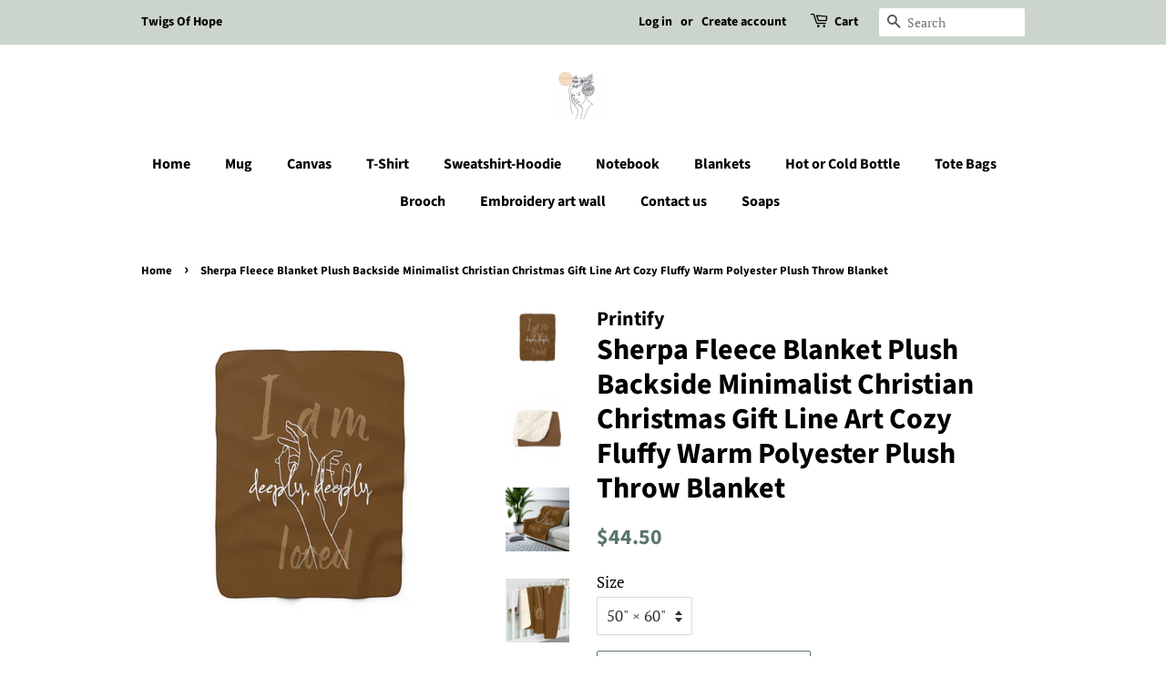

--- FILE ---
content_type: text/html; charset=utf-8
request_url: https://twigsofhope.com/products/sherpa-fleece-blanket-plush-backside-minimalist-christian-christmas-gift-line-art-cozy-fluffy-warm-polyester-plush-throw-blanket-2
body_size: 15331
content:
<!doctype html>
<html class="no-js" lang="en">
<head>

  <!-- Basic page needs ================================================== -->
  <meta charset="utf-8">
  <meta http-equiv="X-UA-Compatible" content="IE=edge,chrome=1">

  

  <!-- Title and description ================================================== -->
  <title>
  Sherpa Fleece Blanket Plush Backside Minimalist Christian Christmas Gi &ndash; twigsofhope.com
  </title>

  
  <meta name="description" content="Chosen and Cozy!! Unbelievably fluffy and warm - this high quality cozy fleece blanket is impossible to leave behind wherever one might go. The perfect size for snuggling on the couch, by the fireplace or at outdoor events. Size: 50&quot; × 60&quot; 100% Polyester One-sided print Plush backside A soft, plush material that makes ">
  

  <!-- Social meta ================================================== -->
  <!-- /snippets/social-meta-tags.liquid -->




<meta property="og:site_name" content="twigsofhope.com">
<meta property="og:url" content="https://twigsofhope.com/products/sherpa-fleece-blanket-plush-backside-minimalist-christian-christmas-gift-line-art-cozy-fluffy-warm-polyester-plush-throw-blanket-2">
<meta property="og:title" content="Sherpa Fleece Blanket Plush Backside Minimalist Christian Christmas Gi">
<meta property="og:type" content="product">
<meta property="og:description" content="Chosen and Cozy!! Unbelievably fluffy and warm - this high quality cozy fleece blanket is impossible to leave behind wherever one might go. The perfect size for snuggling on the couch, by the fireplace or at outdoor events. Size: 50&quot; × 60&quot; 100% Polyester One-sided print Plush backside A soft, plush material that makes ">

  <meta property="og:price:amount" content="44.50">
  <meta property="og:price:currency" content="USD">

<meta property="og:image" content="http://twigsofhope.com/cdn/shop/products/d92ae1403f9f452e1a890c5d33a7b2b5_1200x1200.jpg?v=1638341357"><meta property="og:image" content="http://twigsofhope.com/cdn/shop/products/f7068a39d0bb05a5d9f3f3a1430c0e77_1200x1200.jpg?v=1638341357"><meta property="og:image" content="http://twigsofhope.com/cdn/shop/products/b2ea887adc1363a6ed7f5159ecd1cbe9_1200x1200.jpg?v=1638341357">
<meta property="og:image:secure_url" content="https://twigsofhope.com/cdn/shop/products/d92ae1403f9f452e1a890c5d33a7b2b5_1200x1200.jpg?v=1638341357"><meta property="og:image:secure_url" content="https://twigsofhope.com/cdn/shop/products/f7068a39d0bb05a5d9f3f3a1430c0e77_1200x1200.jpg?v=1638341357"><meta property="og:image:secure_url" content="https://twigsofhope.com/cdn/shop/products/b2ea887adc1363a6ed7f5159ecd1cbe9_1200x1200.jpg?v=1638341357">


<meta name="twitter:card" content="summary_large_image">
<meta name="twitter:title" content="Sherpa Fleece Blanket Plush Backside Minimalist Christian Christmas Gi">
<meta name="twitter:description" content="Chosen and Cozy!! Unbelievably fluffy and warm - this high quality cozy fleece blanket is impossible to leave behind wherever one might go. The perfect size for snuggling on the couch, by the fireplace or at outdoor events. Size: 50&quot; × 60&quot; 100% Polyester One-sided print Plush backside A soft, plush material that makes ">


  <!-- Helpers ================================================== -->
  <link rel="canonical" href="https://twigsofhope.com/products/sherpa-fleece-blanket-plush-backside-minimalist-christian-christmas-gift-line-art-cozy-fluffy-warm-polyester-plush-throw-blanket-2">
  <meta name="viewport" content="width=device-width,initial-scale=1">
  <meta name="theme-color" content="#59756f">

  <!-- CSS ================================================== -->
  <link href="//twigsofhope.com/cdn/shop/t/2/assets/timber.scss.css?v=57508435100257524831759331842" rel="stylesheet" type="text/css" media="all" />
  <link href="//twigsofhope.com/cdn/shop/t/2/assets/theme.scss.css?v=179303260646938863151759331841" rel="stylesheet" type="text/css" media="all" />
  <style data-shopify>
  :root {
    --color-body-text: #000000;
    --color-body: #ffffff;
  }
</style>


  <script>
    window.theme = window.theme || {};

    var theme = {
      strings: {
        addToCart: "Add to Cart",
        soldOut: "Sold Out",
        unavailable: "Unavailable",
        zoomClose: "Close (Esc)",
        zoomPrev: "Previous (Left arrow key)",
        zoomNext: "Next (Right arrow key)",
        addressError: "Error looking up that address",
        addressNoResults: "No results for that address",
        addressQueryLimit: "You have exceeded the Google API usage limit. Consider upgrading to a \u003ca href=\"https:\/\/developers.google.com\/maps\/premium\/usage-limits\"\u003ePremium Plan\u003c\/a\u003e.",
        authError: "There was a problem authenticating your Google Maps API Key."
      },
      settings: {
        // Adding some settings to allow the editor to update correctly when they are changed
        enableWideLayout: false,
        typeAccentTransform: false,
        typeAccentSpacing: false,
        baseFontSize: '17px',
        headerBaseFontSize: '32px',
        accentFontSize: '16px'
      },
      variables: {
        mediaQueryMedium: 'screen and (max-width: 768px)',
        bpSmall: false
      },
      moneyFormat: "${{amount}}"
    };document.documentElement.className = document.documentElement.className.replace('no-js', 'supports-js');
  </script>

  <!-- Header hook for plugins ================================================== -->
  <script>window.performance && window.performance.mark && window.performance.mark('shopify.content_for_header.start');</script><meta id="shopify-digital-wallet" name="shopify-digital-wallet" content="/19389857/digital_wallets/dialog">
<meta name="shopify-checkout-api-token" content="dc1fd43f460d6d6dd4db78d97c430e28">
<meta id="in-context-paypal-metadata" data-shop-id="19389857" data-venmo-supported="false" data-environment="production" data-locale="en_US" data-paypal-v4="true" data-currency="USD">
<link rel="alternate" type="application/json+oembed" href="https://twigsofhope.com/products/sherpa-fleece-blanket-plush-backside-minimalist-christian-christmas-gift-line-art-cozy-fluffy-warm-polyester-plush-throw-blanket-2.oembed">
<script async="async" src="/checkouts/internal/preloads.js?locale=en-US"></script>
<script id="shopify-features" type="application/json">{"accessToken":"dc1fd43f460d6d6dd4db78d97c430e28","betas":["rich-media-storefront-analytics"],"domain":"twigsofhope.com","predictiveSearch":true,"shopId":19389857,"locale":"en"}</script>
<script>var Shopify = Shopify || {};
Shopify.shop = "twigsofhope-com.myshopify.com";
Shopify.locale = "en";
Shopify.currency = {"active":"USD","rate":"1.0"};
Shopify.country = "US";
Shopify.theme = {"name":"Minimal","id":121237995563,"schema_name":"Minimal","schema_version":"12.6.1","theme_store_id":380,"role":"main"};
Shopify.theme.handle = "null";
Shopify.theme.style = {"id":null,"handle":null};
Shopify.cdnHost = "twigsofhope.com/cdn";
Shopify.routes = Shopify.routes || {};
Shopify.routes.root = "/";</script>
<script type="module">!function(o){(o.Shopify=o.Shopify||{}).modules=!0}(window);</script>
<script>!function(o){function n(){var o=[];function n(){o.push(Array.prototype.slice.apply(arguments))}return n.q=o,n}var t=o.Shopify=o.Shopify||{};t.loadFeatures=n(),t.autoloadFeatures=n()}(window);</script>
<script id="shop-js-analytics" type="application/json">{"pageType":"product"}</script>
<script defer="defer" async type="module" src="//twigsofhope.com/cdn/shopifycloud/shop-js/modules/v2/client.init-shop-cart-sync_BApSsMSl.en.esm.js"></script>
<script defer="defer" async type="module" src="//twigsofhope.com/cdn/shopifycloud/shop-js/modules/v2/chunk.common_CBoos6YZ.esm.js"></script>
<script type="module">
  await import("//twigsofhope.com/cdn/shopifycloud/shop-js/modules/v2/client.init-shop-cart-sync_BApSsMSl.en.esm.js");
await import("//twigsofhope.com/cdn/shopifycloud/shop-js/modules/v2/chunk.common_CBoos6YZ.esm.js");

  window.Shopify.SignInWithShop?.initShopCartSync?.({"fedCMEnabled":true,"windoidEnabled":true});

</script>
<script id="__st">var __st={"a":19389857,"offset":-28800,"reqid":"89ea75e7-d182-4bfb-8c86-c2fdf7deb5e6-1768898550","pageurl":"twigsofhope.com\/products\/sherpa-fleece-blanket-plush-backside-minimalist-christian-christmas-gift-line-art-cozy-fluffy-warm-polyester-plush-throw-blanket-2","u":"8e19edbadbe1","p":"product","rtyp":"product","rid":6680748752939};</script>
<script>window.ShopifyPaypalV4VisibilityTracking = true;</script>
<script id="captcha-bootstrap">!function(){'use strict';const t='contact',e='account',n='new_comment',o=[[t,t],['blogs',n],['comments',n],[t,'customer']],c=[[e,'customer_login'],[e,'guest_login'],[e,'recover_customer_password'],[e,'create_customer']],r=t=>t.map((([t,e])=>`form[action*='/${t}']:not([data-nocaptcha='true']) input[name='form_type'][value='${e}']`)).join(','),a=t=>()=>t?[...document.querySelectorAll(t)].map((t=>t.form)):[];function s(){const t=[...o],e=r(t);return a(e)}const i='password',u='form_key',d=['recaptcha-v3-token','g-recaptcha-response','h-captcha-response',i],f=()=>{try{return window.sessionStorage}catch{return}},m='__shopify_v',_=t=>t.elements[u];function p(t,e,n=!1){try{const o=window.sessionStorage,c=JSON.parse(o.getItem(e)),{data:r}=function(t){const{data:e,action:n}=t;return t[m]||n?{data:e,action:n}:{data:t,action:n}}(c);for(const[e,n]of Object.entries(r))t.elements[e]&&(t.elements[e].value=n);n&&o.removeItem(e)}catch(o){console.error('form repopulation failed',{error:o})}}const l='form_type',E='cptcha';function T(t){t.dataset[E]=!0}const w=window,h=w.document,L='Shopify',v='ce_forms',y='captcha';let A=!1;((t,e)=>{const n=(g='f06e6c50-85a8-45c8-87d0-21a2b65856fe',I='https://cdn.shopify.com/shopifycloud/storefront-forms-hcaptcha/ce_storefront_forms_captcha_hcaptcha.v1.5.2.iife.js',D={infoText:'Protected by hCaptcha',privacyText:'Privacy',termsText:'Terms'},(t,e,n)=>{const o=w[L][v],c=o.bindForm;if(c)return c(t,g,e,D).then(n);var r;o.q.push([[t,g,e,D],n]),r=I,A||(h.body.append(Object.assign(h.createElement('script'),{id:'captcha-provider',async:!0,src:r})),A=!0)});var g,I,D;w[L]=w[L]||{},w[L][v]=w[L][v]||{},w[L][v].q=[],w[L][y]=w[L][y]||{},w[L][y].protect=function(t,e){n(t,void 0,e),T(t)},Object.freeze(w[L][y]),function(t,e,n,w,h,L){const[v,y,A,g]=function(t,e,n){const i=e?o:[],u=t?c:[],d=[...i,...u],f=r(d),m=r(i),_=r(d.filter((([t,e])=>n.includes(e))));return[a(f),a(m),a(_),s()]}(w,h,L),I=t=>{const e=t.target;return e instanceof HTMLFormElement?e:e&&e.form},D=t=>v().includes(t);t.addEventListener('submit',(t=>{const e=I(t);if(!e)return;const n=D(e)&&!e.dataset.hcaptchaBound&&!e.dataset.recaptchaBound,o=_(e),c=g().includes(e)&&(!o||!o.value);(n||c)&&t.preventDefault(),c&&!n&&(function(t){try{if(!f())return;!function(t){const e=f();if(!e)return;const n=_(t);if(!n)return;const o=n.value;o&&e.removeItem(o)}(t);const e=Array.from(Array(32),(()=>Math.random().toString(36)[2])).join('');!function(t,e){_(t)||t.append(Object.assign(document.createElement('input'),{type:'hidden',name:u})),t.elements[u].value=e}(t,e),function(t,e){const n=f();if(!n)return;const o=[...t.querySelectorAll(`input[type='${i}']`)].map((({name:t})=>t)),c=[...d,...o],r={};for(const[a,s]of new FormData(t).entries())c.includes(a)||(r[a]=s);n.setItem(e,JSON.stringify({[m]:1,action:t.action,data:r}))}(t,e)}catch(e){console.error('failed to persist form',e)}}(e),e.submit())}));const S=(t,e)=>{t&&!t.dataset[E]&&(n(t,e.some((e=>e===t))),T(t))};for(const o of['focusin','change'])t.addEventListener(o,(t=>{const e=I(t);D(e)&&S(e,y())}));const B=e.get('form_key'),M=e.get(l),P=B&&M;t.addEventListener('DOMContentLoaded',(()=>{const t=y();if(P)for(const e of t)e.elements[l].value===M&&p(e,B);[...new Set([...A(),...v().filter((t=>'true'===t.dataset.shopifyCaptcha))])].forEach((e=>S(e,t)))}))}(h,new URLSearchParams(w.location.search),n,t,e,['guest_login'])})(!0,!0)}();</script>
<script integrity="sha256-4kQ18oKyAcykRKYeNunJcIwy7WH5gtpwJnB7kiuLZ1E=" data-source-attribution="shopify.loadfeatures" defer="defer" src="//twigsofhope.com/cdn/shopifycloud/storefront/assets/storefront/load_feature-a0a9edcb.js" crossorigin="anonymous"></script>
<script data-source-attribution="shopify.dynamic_checkout.dynamic.init">var Shopify=Shopify||{};Shopify.PaymentButton=Shopify.PaymentButton||{isStorefrontPortableWallets:!0,init:function(){window.Shopify.PaymentButton.init=function(){};var t=document.createElement("script");t.src="https://twigsofhope.com/cdn/shopifycloud/portable-wallets/latest/portable-wallets.en.js",t.type="module",document.head.appendChild(t)}};
</script>
<script data-source-attribution="shopify.dynamic_checkout.buyer_consent">
  function portableWalletsHideBuyerConsent(e){var t=document.getElementById("shopify-buyer-consent"),n=document.getElementById("shopify-subscription-policy-button");t&&n&&(t.classList.add("hidden"),t.setAttribute("aria-hidden","true"),n.removeEventListener("click",e))}function portableWalletsShowBuyerConsent(e){var t=document.getElementById("shopify-buyer-consent"),n=document.getElementById("shopify-subscription-policy-button");t&&n&&(t.classList.remove("hidden"),t.removeAttribute("aria-hidden"),n.addEventListener("click",e))}window.Shopify?.PaymentButton&&(window.Shopify.PaymentButton.hideBuyerConsent=portableWalletsHideBuyerConsent,window.Shopify.PaymentButton.showBuyerConsent=portableWalletsShowBuyerConsent);
</script>
<script>
  function portableWalletsCleanup(e){e&&e.src&&console.error("Failed to load portable wallets script "+e.src);var t=document.querySelectorAll("shopify-accelerated-checkout .shopify-payment-button__skeleton, shopify-accelerated-checkout-cart .wallet-cart-button__skeleton"),e=document.getElementById("shopify-buyer-consent");for(let e=0;e<t.length;e++)t[e].remove();e&&e.remove()}function portableWalletsNotLoadedAsModule(e){e instanceof ErrorEvent&&"string"==typeof e.message&&e.message.includes("import.meta")&&"string"==typeof e.filename&&e.filename.includes("portable-wallets")&&(window.removeEventListener("error",portableWalletsNotLoadedAsModule),window.Shopify.PaymentButton.failedToLoad=e,"loading"===document.readyState?document.addEventListener("DOMContentLoaded",window.Shopify.PaymentButton.init):window.Shopify.PaymentButton.init())}window.addEventListener("error",portableWalletsNotLoadedAsModule);
</script>

<script type="module" src="https://twigsofhope.com/cdn/shopifycloud/portable-wallets/latest/portable-wallets.en.js" onError="portableWalletsCleanup(this)" crossorigin="anonymous"></script>
<script nomodule>
  document.addEventListener("DOMContentLoaded", portableWalletsCleanup);
</script>

<link id="shopify-accelerated-checkout-styles" rel="stylesheet" media="screen" href="https://twigsofhope.com/cdn/shopifycloud/portable-wallets/latest/accelerated-checkout-backwards-compat.css" crossorigin="anonymous">
<style id="shopify-accelerated-checkout-cart">
        #shopify-buyer-consent {
  margin-top: 1em;
  display: inline-block;
  width: 100%;
}

#shopify-buyer-consent.hidden {
  display: none;
}

#shopify-subscription-policy-button {
  background: none;
  border: none;
  padding: 0;
  text-decoration: underline;
  font-size: inherit;
  cursor: pointer;
}

#shopify-subscription-policy-button::before {
  box-shadow: none;
}

      </style>

<script>window.performance && window.performance.mark && window.performance.mark('shopify.content_for_header.end');</script>

  <script src="//twigsofhope.com/cdn/shop/t/2/assets/jquery-2.2.3.min.js?v=58211863146907186831638482387" type="text/javascript"></script>

  <script src="//twigsofhope.com/cdn/shop/t/2/assets/lazysizes.min.js?v=155223123402716617051638482387" async="async"></script>

  
  

<link href="https://monorail-edge.shopifysvc.com" rel="dns-prefetch">
<script>(function(){if ("sendBeacon" in navigator && "performance" in window) {try {var session_token_from_headers = performance.getEntriesByType('navigation')[0].serverTiming.find(x => x.name == '_s').description;} catch {var session_token_from_headers = undefined;}var session_cookie_matches = document.cookie.match(/_shopify_s=([^;]*)/);var session_token_from_cookie = session_cookie_matches && session_cookie_matches.length === 2 ? session_cookie_matches[1] : "";var session_token = session_token_from_headers || session_token_from_cookie || "";function handle_abandonment_event(e) {var entries = performance.getEntries().filter(function(entry) {return /monorail-edge.shopifysvc.com/.test(entry.name);});if (!window.abandonment_tracked && entries.length === 0) {window.abandonment_tracked = true;var currentMs = Date.now();var navigation_start = performance.timing.navigationStart;var payload = {shop_id: 19389857,url: window.location.href,navigation_start,duration: currentMs - navigation_start,session_token,page_type: "product"};window.navigator.sendBeacon("https://monorail-edge.shopifysvc.com/v1/produce", JSON.stringify({schema_id: "online_store_buyer_site_abandonment/1.1",payload: payload,metadata: {event_created_at_ms: currentMs,event_sent_at_ms: currentMs}}));}}window.addEventListener('pagehide', handle_abandonment_event);}}());</script>
<script id="web-pixels-manager-setup">(function e(e,d,r,n,o){if(void 0===o&&(o={}),!Boolean(null===(a=null===(i=window.Shopify)||void 0===i?void 0:i.analytics)||void 0===a?void 0:a.replayQueue)){var i,a;window.Shopify=window.Shopify||{};var t=window.Shopify;t.analytics=t.analytics||{};var s=t.analytics;s.replayQueue=[],s.publish=function(e,d,r){return s.replayQueue.push([e,d,r]),!0};try{self.performance.mark("wpm:start")}catch(e){}var l=function(){var e={modern:/Edge?\/(1{2}[4-9]|1[2-9]\d|[2-9]\d{2}|\d{4,})\.\d+(\.\d+|)|Firefox\/(1{2}[4-9]|1[2-9]\d|[2-9]\d{2}|\d{4,})\.\d+(\.\d+|)|Chrom(ium|e)\/(9{2}|\d{3,})\.\d+(\.\d+|)|(Maci|X1{2}).+ Version\/(15\.\d+|(1[6-9]|[2-9]\d|\d{3,})\.\d+)([,.]\d+|)( \(\w+\)|)( Mobile\/\w+|) Safari\/|Chrome.+OPR\/(9{2}|\d{3,})\.\d+\.\d+|(CPU[ +]OS|iPhone[ +]OS|CPU[ +]iPhone|CPU IPhone OS|CPU iPad OS)[ +]+(15[._]\d+|(1[6-9]|[2-9]\d|\d{3,})[._]\d+)([._]\d+|)|Android:?[ /-](13[3-9]|1[4-9]\d|[2-9]\d{2}|\d{4,})(\.\d+|)(\.\d+|)|Android.+Firefox\/(13[5-9]|1[4-9]\d|[2-9]\d{2}|\d{4,})\.\d+(\.\d+|)|Android.+Chrom(ium|e)\/(13[3-9]|1[4-9]\d|[2-9]\d{2}|\d{4,})\.\d+(\.\d+|)|SamsungBrowser\/([2-9]\d|\d{3,})\.\d+/,legacy:/Edge?\/(1[6-9]|[2-9]\d|\d{3,})\.\d+(\.\d+|)|Firefox\/(5[4-9]|[6-9]\d|\d{3,})\.\d+(\.\d+|)|Chrom(ium|e)\/(5[1-9]|[6-9]\d|\d{3,})\.\d+(\.\d+|)([\d.]+$|.*Safari\/(?![\d.]+ Edge\/[\d.]+$))|(Maci|X1{2}).+ Version\/(10\.\d+|(1[1-9]|[2-9]\d|\d{3,})\.\d+)([,.]\d+|)( \(\w+\)|)( Mobile\/\w+|) Safari\/|Chrome.+OPR\/(3[89]|[4-9]\d|\d{3,})\.\d+\.\d+|(CPU[ +]OS|iPhone[ +]OS|CPU[ +]iPhone|CPU IPhone OS|CPU iPad OS)[ +]+(10[._]\d+|(1[1-9]|[2-9]\d|\d{3,})[._]\d+)([._]\d+|)|Android:?[ /-](13[3-9]|1[4-9]\d|[2-9]\d{2}|\d{4,})(\.\d+|)(\.\d+|)|Mobile Safari.+OPR\/([89]\d|\d{3,})\.\d+\.\d+|Android.+Firefox\/(13[5-9]|1[4-9]\d|[2-9]\d{2}|\d{4,})\.\d+(\.\d+|)|Android.+Chrom(ium|e)\/(13[3-9]|1[4-9]\d|[2-9]\d{2}|\d{4,})\.\d+(\.\d+|)|Android.+(UC? ?Browser|UCWEB|U3)[ /]?(15\.([5-9]|\d{2,})|(1[6-9]|[2-9]\d|\d{3,})\.\d+)\.\d+|SamsungBrowser\/(5\.\d+|([6-9]|\d{2,})\.\d+)|Android.+MQ{2}Browser\/(14(\.(9|\d{2,})|)|(1[5-9]|[2-9]\d|\d{3,})(\.\d+|))(\.\d+|)|K[Aa][Ii]OS\/(3\.\d+|([4-9]|\d{2,})\.\d+)(\.\d+|)/},d=e.modern,r=e.legacy,n=navigator.userAgent;return n.match(d)?"modern":n.match(r)?"legacy":"unknown"}(),u="modern"===l?"modern":"legacy",c=(null!=n?n:{modern:"",legacy:""})[u],f=function(e){return[e.baseUrl,"/wpm","/b",e.hashVersion,"modern"===e.buildTarget?"m":"l",".js"].join("")}({baseUrl:d,hashVersion:r,buildTarget:u}),m=function(e){var d=e.version,r=e.bundleTarget,n=e.surface,o=e.pageUrl,i=e.monorailEndpoint;return{emit:function(e){var a=e.status,t=e.errorMsg,s=(new Date).getTime(),l=JSON.stringify({metadata:{event_sent_at_ms:s},events:[{schema_id:"web_pixels_manager_load/3.1",payload:{version:d,bundle_target:r,page_url:o,status:a,surface:n,error_msg:t},metadata:{event_created_at_ms:s}}]});if(!i)return console&&console.warn&&console.warn("[Web Pixels Manager] No Monorail endpoint provided, skipping logging."),!1;try{return self.navigator.sendBeacon.bind(self.navigator)(i,l)}catch(e){}var u=new XMLHttpRequest;try{return u.open("POST",i,!0),u.setRequestHeader("Content-Type","text/plain"),u.send(l),!0}catch(e){return console&&console.warn&&console.warn("[Web Pixels Manager] Got an unhandled error while logging to Monorail."),!1}}}}({version:r,bundleTarget:l,surface:e.surface,pageUrl:self.location.href,monorailEndpoint:e.monorailEndpoint});try{o.browserTarget=l,function(e){var d=e.src,r=e.async,n=void 0===r||r,o=e.onload,i=e.onerror,a=e.sri,t=e.scriptDataAttributes,s=void 0===t?{}:t,l=document.createElement("script"),u=document.querySelector("head"),c=document.querySelector("body");if(l.async=n,l.src=d,a&&(l.integrity=a,l.crossOrigin="anonymous"),s)for(var f in s)if(Object.prototype.hasOwnProperty.call(s,f))try{l.dataset[f]=s[f]}catch(e){}if(o&&l.addEventListener("load",o),i&&l.addEventListener("error",i),u)u.appendChild(l);else{if(!c)throw new Error("Did not find a head or body element to append the script");c.appendChild(l)}}({src:f,async:!0,onload:function(){if(!function(){var e,d;return Boolean(null===(d=null===(e=window.Shopify)||void 0===e?void 0:e.analytics)||void 0===d?void 0:d.initialized)}()){var d=window.webPixelsManager.init(e)||void 0;if(d){var r=window.Shopify.analytics;r.replayQueue.forEach((function(e){var r=e[0],n=e[1],o=e[2];d.publishCustomEvent(r,n,o)})),r.replayQueue=[],r.publish=d.publishCustomEvent,r.visitor=d.visitor,r.initialized=!0}}},onerror:function(){return m.emit({status:"failed",errorMsg:"".concat(f," has failed to load")})},sri:function(e){var d=/^sha384-[A-Za-z0-9+/=]+$/;return"string"==typeof e&&d.test(e)}(c)?c:"",scriptDataAttributes:o}),m.emit({status:"loading"})}catch(e){m.emit({status:"failed",errorMsg:(null==e?void 0:e.message)||"Unknown error"})}}})({shopId: 19389857,storefrontBaseUrl: "https://twigsofhope.com",extensionsBaseUrl: "https://extensions.shopifycdn.com/cdn/shopifycloud/web-pixels-manager",monorailEndpoint: "https://monorail-edge.shopifysvc.com/unstable/produce_batch",surface: "storefront-renderer",enabledBetaFlags: ["2dca8a86"],webPixelsConfigList: [{"id":"shopify-app-pixel","configuration":"{}","eventPayloadVersion":"v1","runtimeContext":"STRICT","scriptVersion":"0450","apiClientId":"shopify-pixel","type":"APP","privacyPurposes":["ANALYTICS","MARKETING"]},{"id":"shopify-custom-pixel","eventPayloadVersion":"v1","runtimeContext":"LAX","scriptVersion":"0450","apiClientId":"shopify-pixel","type":"CUSTOM","privacyPurposes":["ANALYTICS","MARKETING"]}],isMerchantRequest: false,initData: {"shop":{"name":"twigsofhope.com","paymentSettings":{"currencyCode":"USD"},"myshopifyDomain":"twigsofhope-com.myshopify.com","countryCode":"US","storefrontUrl":"https:\/\/twigsofhope.com"},"customer":null,"cart":null,"checkout":null,"productVariants":[{"price":{"amount":44.5,"currencyCode":"USD"},"product":{"title":"Sherpa Fleece Blanket Plush Backside Minimalist Christian Christmas Gift Line Art Cozy Fluffy Warm Polyester Plush Throw Blanket","vendor":"Printify","id":"6680748752939","untranslatedTitle":"Sherpa Fleece Blanket Plush Backside Minimalist Christian Christmas Gift Line Art Cozy Fluffy Warm Polyester Plush Throw Blanket","url":"\/products\/sherpa-fleece-blanket-plush-backside-minimalist-christian-christmas-gift-line-art-cozy-fluffy-warm-polyester-plush-throw-blanket-2","type":"Home Decor"},"id":"39646538891307","image":{"src":"\/\/twigsofhope.com\/cdn\/shop\/products\/d92ae1403f9f452e1a890c5d33a7b2b5.jpg?v=1638341357"},"sku":"3670500250","title":"50\" × 60\"","untranslatedTitle":"50\" × 60\""}],"purchasingCompany":null},},"https://twigsofhope.com/cdn","fcfee988w5aeb613cpc8e4bc33m6693e112",{"modern":"","legacy":""},{"shopId":"19389857","storefrontBaseUrl":"https:\/\/twigsofhope.com","extensionBaseUrl":"https:\/\/extensions.shopifycdn.com\/cdn\/shopifycloud\/web-pixels-manager","surface":"storefront-renderer","enabledBetaFlags":"[\"2dca8a86\"]","isMerchantRequest":"false","hashVersion":"fcfee988w5aeb613cpc8e4bc33m6693e112","publish":"custom","events":"[[\"page_viewed\",{}],[\"product_viewed\",{\"productVariant\":{\"price\":{\"amount\":44.5,\"currencyCode\":\"USD\"},\"product\":{\"title\":\"Sherpa Fleece Blanket Plush Backside Minimalist Christian Christmas Gift Line Art Cozy Fluffy Warm Polyester Plush Throw Blanket\",\"vendor\":\"Printify\",\"id\":\"6680748752939\",\"untranslatedTitle\":\"Sherpa Fleece Blanket Plush Backside Minimalist Christian Christmas Gift Line Art Cozy Fluffy Warm Polyester Plush Throw Blanket\",\"url\":\"\/products\/sherpa-fleece-blanket-plush-backside-minimalist-christian-christmas-gift-line-art-cozy-fluffy-warm-polyester-plush-throw-blanket-2\",\"type\":\"Home Decor\"},\"id\":\"39646538891307\",\"image\":{\"src\":\"\/\/twigsofhope.com\/cdn\/shop\/products\/d92ae1403f9f452e1a890c5d33a7b2b5.jpg?v=1638341357\"},\"sku\":\"3670500250\",\"title\":\"50\\\" × 60\\\"\",\"untranslatedTitle\":\"50\\\" × 60\\\"\"}}]]"});</script><script>
  window.ShopifyAnalytics = window.ShopifyAnalytics || {};
  window.ShopifyAnalytics.meta = window.ShopifyAnalytics.meta || {};
  window.ShopifyAnalytics.meta.currency = 'USD';
  var meta = {"product":{"id":6680748752939,"gid":"gid:\/\/shopify\/Product\/6680748752939","vendor":"Printify","type":"Home Decor","handle":"sherpa-fleece-blanket-plush-backside-minimalist-christian-christmas-gift-line-art-cozy-fluffy-warm-polyester-plush-throw-blanket-2","variants":[{"id":39646538891307,"price":4450,"name":"Sherpa Fleece Blanket Plush Backside Minimalist Christian Christmas Gift Line Art Cozy Fluffy Warm Polyester Plush Throw Blanket - 50\" × 60\"","public_title":"50\" × 60\"","sku":"3670500250"}],"remote":false},"page":{"pageType":"product","resourceType":"product","resourceId":6680748752939,"requestId":"89ea75e7-d182-4bfb-8c86-c2fdf7deb5e6-1768898550"}};
  for (var attr in meta) {
    window.ShopifyAnalytics.meta[attr] = meta[attr];
  }
</script>
<script class="analytics">
  (function () {
    var customDocumentWrite = function(content) {
      var jquery = null;

      if (window.jQuery) {
        jquery = window.jQuery;
      } else if (window.Checkout && window.Checkout.$) {
        jquery = window.Checkout.$;
      }

      if (jquery) {
        jquery('body').append(content);
      }
    };

    var hasLoggedConversion = function(token) {
      if (token) {
        return document.cookie.indexOf('loggedConversion=' + token) !== -1;
      }
      return false;
    }

    var setCookieIfConversion = function(token) {
      if (token) {
        var twoMonthsFromNow = new Date(Date.now());
        twoMonthsFromNow.setMonth(twoMonthsFromNow.getMonth() + 2);

        document.cookie = 'loggedConversion=' + token + '; expires=' + twoMonthsFromNow;
      }
    }

    var trekkie = window.ShopifyAnalytics.lib = window.trekkie = window.trekkie || [];
    if (trekkie.integrations) {
      return;
    }
    trekkie.methods = [
      'identify',
      'page',
      'ready',
      'track',
      'trackForm',
      'trackLink'
    ];
    trekkie.factory = function(method) {
      return function() {
        var args = Array.prototype.slice.call(arguments);
        args.unshift(method);
        trekkie.push(args);
        return trekkie;
      };
    };
    for (var i = 0; i < trekkie.methods.length; i++) {
      var key = trekkie.methods[i];
      trekkie[key] = trekkie.factory(key);
    }
    trekkie.load = function(config) {
      trekkie.config = config || {};
      trekkie.config.initialDocumentCookie = document.cookie;
      var first = document.getElementsByTagName('script')[0];
      var script = document.createElement('script');
      script.type = 'text/javascript';
      script.onerror = function(e) {
        var scriptFallback = document.createElement('script');
        scriptFallback.type = 'text/javascript';
        scriptFallback.onerror = function(error) {
                var Monorail = {
      produce: function produce(monorailDomain, schemaId, payload) {
        var currentMs = new Date().getTime();
        var event = {
          schema_id: schemaId,
          payload: payload,
          metadata: {
            event_created_at_ms: currentMs,
            event_sent_at_ms: currentMs
          }
        };
        return Monorail.sendRequest("https://" + monorailDomain + "/v1/produce", JSON.stringify(event));
      },
      sendRequest: function sendRequest(endpointUrl, payload) {
        // Try the sendBeacon API
        if (window && window.navigator && typeof window.navigator.sendBeacon === 'function' && typeof window.Blob === 'function' && !Monorail.isIos12()) {
          var blobData = new window.Blob([payload], {
            type: 'text/plain'
          });

          if (window.navigator.sendBeacon(endpointUrl, blobData)) {
            return true;
          } // sendBeacon was not successful

        } // XHR beacon

        var xhr = new XMLHttpRequest();

        try {
          xhr.open('POST', endpointUrl);
          xhr.setRequestHeader('Content-Type', 'text/plain');
          xhr.send(payload);
        } catch (e) {
          console.log(e);
        }

        return false;
      },
      isIos12: function isIos12() {
        return window.navigator.userAgent.lastIndexOf('iPhone; CPU iPhone OS 12_') !== -1 || window.navigator.userAgent.lastIndexOf('iPad; CPU OS 12_') !== -1;
      }
    };
    Monorail.produce('monorail-edge.shopifysvc.com',
      'trekkie_storefront_load_errors/1.1',
      {shop_id: 19389857,
      theme_id: 121237995563,
      app_name: "storefront",
      context_url: window.location.href,
      source_url: "//twigsofhope.com/cdn/s/trekkie.storefront.cd680fe47e6c39ca5d5df5f0a32d569bc48c0f27.min.js"});

        };
        scriptFallback.async = true;
        scriptFallback.src = '//twigsofhope.com/cdn/s/trekkie.storefront.cd680fe47e6c39ca5d5df5f0a32d569bc48c0f27.min.js';
        first.parentNode.insertBefore(scriptFallback, first);
      };
      script.async = true;
      script.src = '//twigsofhope.com/cdn/s/trekkie.storefront.cd680fe47e6c39ca5d5df5f0a32d569bc48c0f27.min.js';
      first.parentNode.insertBefore(script, first);
    };
    trekkie.load(
      {"Trekkie":{"appName":"storefront","development":false,"defaultAttributes":{"shopId":19389857,"isMerchantRequest":null,"themeId":121237995563,"themeCityHash":"13027032714766127924","contentLanguage":"en","currency":"USD","eventMetadataId":"8998f2c5-c9d3-46c4-9eb7-e7527813955f"},"isServerSideCookieWritingEnabled":true,"monorailRegion":"shop_domain","enabledBetaFlags":["65f19447"]},"Session Attribution":{},"S2S":{"facebookCapiEnabled":false,"source":"trekkie-storefront-renderer","apiClientId":580111}}
    );

    var loaded = false;
    trekkie.ready(function() {
      if (loaded) return;
      loaded = true;

      window.ShopifyAnalytics.lib = window.trekkie;

      var originalDocumentWrite = document.write;
      document.write = customDocumentWrite;
      try { window.ShopifyAnalytics.merchantGoogleAnalytics.call(this); } catch(error) {};
      document.write = originalDocumentWrite;

      window.ShopifyAnalytics.lib.page(null,{"pageType":"product","resourceType":"product","resourceId":6680748752939,"requestId":"89ea75e7-d182-4bfb-8c86-c2fdf7deb5e6-1768898550","shopifyEmitted":true});

      var match = window.location.pathname.match(/checkouts\/(.+)\/(thank_you|post_purchase)/)
      var token = match? match[1]: undefined;
      if (!hasLoggedConversion(token)) {
        setCookieIfConversion(token);
        window.ShopifyAnalytics.lib.track("Viewed Product",{"currency":"USD","variantId":39646538891307,"productId":6680748752939,"productGid":"gid:\/\/shopify\/Product\/6680748752939","name":"Sherpa Fleece Blanket Plush Backside Minimalist Christian Christmas Gift Line Art Cozy Fluffy Warm Polyester Plush Throw Blanket - 50\" × 60\"","price":"44.50","sku":"3670500250","brand":"Printify","variant":"50\" × 60\"","category":"Home Decor","nonInteraction":true,"remote":false},undefined,undefined,{"shopifyEmitted":true});
      window.ShopifyAnalytics.lib.track("monorail:\/\/trekkie_storefront_viewed_product\/1.1",{"currency":"USD","variantId":39646538891307,"productId":6680748752939,"productGid":"gid:\/\/shopify\/Product\/6680748752939","name":"Sherpa Fleece Blanket Plush Backside Minimalist Christian Christmas Gift Line Art Cozy Fluffy Warm Polyester Plush Throw Blanket - 50\" × 60\"","price":"44.50","sku":"3670500250","brand":"Printify","variant":"50\" × 60\"","category":"Home Decor","nonInteraction":true,"remote":false,"referer":"https:\/\/twigsofhope.com\/products\/sherpa-fleece-blanket-plush-backside-minimalist-christian-christmas-gift-line-art-cozy-fluffy-warm-polyester-plush-throw-blanket-2"});
      }
    });


        var eventsListenerScript = document.createElement('script');
        eventsListenerScript.async = true;
        eventsListenerScript.src = "//twigsofhope.com/cdn/shopifycloud/storefront/assets/shop_events_listener-3da45d37.js";
        document.getElementsByTagName('head')[0].appendChild(eventsListenerScript);

})();</script>
<script
  defer
  src="https://twigsofhope.com/cdn/shopifycloud/perf-kit/shopify-perf-kit-3.0.4.min.js"
  data-application="storefront-renderer"
  data-shop-id="19389857"
  data-render-region="gcp-us-central1"
  data-page-type="product"
  data-theme-instance-id="121237995563"
  data-theme-name="Minimal"
  data-theme-version="12.6.1"
  data-monorail-region="shop_domain"
  data-resource-timing-sampling-rate="10"
  data-shs="true"
  data-shs-beacon="true"
  data-shs-export-with-fetch="true"
  data-shs-logs-sample-rate="1"
  data-shs-beacon-endpoint="https://twigsofhope.com/api/collect"
></script>
</head>

<body id="sherpa-fleece-blanket-plush-backside-minimalist-christian-christmas-gi" class="template-product">

  <div id="shopify-section-header" class="shopify-section"><style>
  .logo__image-wrapper {
    max-width: 60px;
  }
  /*================= If logo is above navigation ================== */
  
    .site-nav {
      
      margin-top: 30px;
    }

    
      .logo__image-wrapper {
        margin: 0 auto;
      }
    
  

  /*============ If logo is on the same line as navigation ============ */
  


  
</style>

<div data-section-id="header" data-section-type="header-section">
  <div class="header-bar">
    <div class="wrapper medium-down--hide">
      <div class="post-large--display-table">

        
          <div class="header-bar__left post-large--display-table-cell">

            

            

            
              <div class="header-bar__module header-bar__message">
                
                  Twigs Of Hope
                
              </div>
            

          </div>
        

        <div class="header-bar__right post-large--display-table-cell">

          
            <ul class="header-bar__module header-bar__module--list">
              
                <li>
                  <a href="https://shopify.com/19389857/account?locale=en&amp;region_country=US" id="customer_login_link">Log in</a>
                </li>
                <li>or</li>
                <li>
                  <a href="https://shopify.com/19389857/account?locale=en" id="customer_register_link">Create account</a>
                </li>
              
            </ul>
          

          <div class="header-bar__module">
            <span class="header-bar__sep" aria-hidden="true"></span>
            <a href="/cart" class="cart-page-link">
              <span class="icon icon-cart header-bar__cart-icon" aria-hidden="true"></span>
            </a>
          </div>

          <div class="header-bar__module">
            <a href="/cart" class="cart-page-link">
              Cart
              <span class="cart-count header-bar__cart-count hidden-count">0</span>
            </a>
          </div>

          
            
              <div class="header-bar__module header-bar__search">
                


  <form action="/search" method="get" class="header-bar__search-form clearfix" role="search">
    
    <button type="submit" class="btn btn--search icon-fallback-text header-bar__search-submit">
      <span class="icon icon-search" aria-hidden="true"></span>
      <span class="fallback-text">Search</span>
    </button>
    <input type="search" name="q" value="" aria-label="Search" class="header-bar__search-input" placeholder="Search">
  </form>


              </div>
            
          

        </div>
      </div>
    </div>

    <div class="wrapper post-large--hide announcement-bar--mobile">
      
        
          <span>Twigs Of Hope</span>
        
      
    </div>

    <div class="wrapper post-large--hide">
      
        <button type="button" class="mobile-nav-trigger" id="MobileNavTrigger" aria-controls="MobileNav" aria-expanded="false">
          <span class="icon icon-hamburger" aria-hidden="true"></span>
          Menu
        </button>
      
      <a href="/cart" class="cart-page-link mobile-cart-page-link">
        <span class="icon icon-cart header-bar__cart-icon" aria-hidden="true"></span>
        Cart <span class="cart-count hidden-count">0</span>
      </a>
    </div>
    <nav role="navigation">
  <ul id="MobileNav" class="mobile-nav post-large--hide">
    
      
        <li class="mobile-nav__link">
          <a
            href="/"
            class="mobile-nav"
            >
            Home
          </a>
        </li>
      
    
      
        <li class="mobile-nav__link">
          <a
            href="/collections/mug"
            class="mobile-nav"
            >
            Mug
          </a>
        </li>
      
    
      
        <li class="mobile-nav__link">
          <a
            href="/collections/canvas"
            class="mobile-nav"
            >
            Canvas
          </a>
        </li>
      
    
      
        <li class="mobile-nav__link">
          <a
            href="/collections/t-shirt"
            class="mobile-nav"
            >
            T-Shirt
          </a>
        </li>
      
    
      
        <li class="mobile-nav__link">
          <a
            href="/collections/sweatshirt-hoodie"
            class="mobile-nav"
            >
            Sweatshirt-Hoodie
          </a>
        </li>
      
    
      
        <li class="mobile-nav__link">
          <a
            href="/collections/notebook"
            class="mobile-nav"
            >
            Notebook
          </a>
        </li>
      
    
      
        <li class="mobile-nav__link">
          <a
            href="/collections/blankets"
            class="mobile-nav"
            >
            Blankets
          </a>
        </li>
      
    
      
        <li class="mobile-nav__link">
          <a
            href="/collections/hot-or-cold-bottle"
            class="mobile-nav"
            >
            Hot or Cold Bottle
          </a>
        </li>
      
    
      
        <li class="mobile-nav__link">
          <a
            href="/collections/tote-bags"
            class="mobile-nav"
            >
            Tote Bags
          </a>
        </li>
      
    
      
        <li class="mobile-nav__link">
          <a
            href="/collections/jewelry"
            class="mobile-nav"
            >
            Brooch
          </a>
        </li>
      
    
      
        <li class="mobile-nav__link">
          <a
            href="/collections/embroidery-art-wall"
            class="mobile-nav"
            >
            Embroidery art wall
          </a>
        </li>
      
    
      
        <li class="mobile-nav__link">
          <a
            href="/pages/contact-us"
            class="mobile-nav"
            >
            Contact us 
          </a>
        </li>
      
    
      
        <li class="mobile-nav__link">
          <a
            href="/collections/soaps"
            class="mobile-nav"
            >
            Soaps
          </a>
        </li>
      
    

    
      
        <li class="mobile-nav__link">
          <a href="https://shopify.com/19389857/account?locale=en&amp;region_country=US" id="customer_login_link">Log in</a>
        </li>
        <li class="mobile-nav__link">
          <a href="https://shopify.com/19389857/account?locale=en" id="customer_register_link">Create account</a>
        </li>
      
    

    <li class="mobile-nav__link">
      
        <div class="header-bar__module header-bar__search">
          


  <form action="/search" method="get" class="header-bar__search-form clearfix" role="search">
    
    <button type="submit" class="btn btn--search icon-fallback-text header-bar__search-submit">
      <span class="icon icon-search" aria-hidden="true"></span>
      <span class="fallback-text">Search</span>
    </button>
    <input type="search" name="q" value="" aria-label="Search" class="header-bar__search-input" placeholder="Search">
  </form>


        </div>
      
    </li>
  </ul>
</nav>

  </div>

  <header class="site-header" role="banner">
    <div class="wrapper">

      
        <div class="grid--full">
          <div class="grid__item">
            
              <div class="h1 site-header__logo" itemscope itemtype="http://schema.org/Organization">
            
              
                <noscript>
                  
                  <div class="logo__image-wrapper">
                    <img src="//twigsofhope.com/cdn/shop/files/hoodie_size_60x.png?v=1638409460" alt="twigsofhope.com" />
                  </div>
                </noscript>
                <div class="logo__image-wrapper supports-js">
                  <a href="/" itemprop="url" style="padding-top:85.69444444444446%;">
                    
                    <img class="logo__image lazyload"
                         src="//twigsofhope.com/cdn/shop/files/hoodie_size_300x300.png?v=1638409460"
                         data-src="//twigsofhope.com/cdn/shop/files/hoodie_size_{width}x.png?v=1638409460"
                         data-widths="[120, 180, 360, 540, 720, 900, 1080, 1296, 1512, 1728, 1944, 2048]"
                         data-aspectratio="1.1669367909238249"
                         data-sizes="auto"
                         alt="twigsofhope.com"
                         itemprop="logo">
                  </a>
                </div>
              
            
              </div>
            
          </div>
        </div>
        <div class="grid--full medium-down--hide">
          <div class="grid__item">
            
<nav>
  <ul class="site-nav" id="AccessibleNav">
    
      
        <li>
          <a
            href="/"
            class="site-nav__link"
            data-meganav-type="child"
            >
              Home
          </a>
        </li>
      
    
      
        <li>
          <a
            href="/collections/mug"
            class="site-nav__link"
            data-meganav-type="child"
            >
              Mug
          </a>
        </li>
      
    
      
        <li>
          <a
            href="/collections/canvas"
            class="site-nav__link"
            data-meganav-type="child"
            >
              Canvas
          </a>
        </li>
      
    
      
        <li>
          <a
            href="/collections/t-shirt"
            class="site-nav__link"
            data-meganav-type="child"
            >
              T-Shirt
          </a>
        </li>
      
    
      
        <li>
          <a
            href="/collections/sweatshirt-hoodie"
            class="site-nav__link"
            data-meganav-type="child"
            >
              Sweatshirt-Hoodie
          </a>
        </li>
      
    
      
        <li>
          <a
            href="/collections/notebook"
            class="site-nav__link"
            data-meganav-type="child"
            >
              Notebook
          </a>
        </li>
      
    
      
        <li>
          <a
            href="/collections/blankets"
            class="site-nav__link"
            data-meganav-type="child"
            >
              Blankets
          </a>
        </li>
      
    
      
        <li>
          <a
            href="/collections/hot-or-cold-bottle"
            class="site-nav__link"
            data-meganav-type="child"
            >
              Hot or Cold Bottle
          </a>
        </li>
      
    
      
        <li>
          <a
            href="/collections/tote-bags"
            class="site-nav__link"
            data-meganav-type="child"
            >
              Tote Bags
          </a>
        </li>
      
    
      
        <li>
          <a
            href="/collections/jewelry"
            class="site-nav__link"
            data-meganav-type="child"
            >
              Brooch
          </a>
        </li>
      
    
      
        <li>
          <a
            href="/collections/embroidery-art-wall"
            class="site-nav__link"
            data-meganav-type="child"
            >
              Embroidery art wall
          </a>
        </li>
      
    
      
        <li>
          <a
            href="/pages/contact-us"
            class="site-nav__link"
            data-meganav-type="child"
            >
              Contact us 
          </a>
        </li>
      
    
      
        <li>
          <a
            href="/collections/soaps"
            class="site-nav__link"
            data-meganav-type="child"
            >
              Soaps
          </a>
        </li>
      
    
  </ul>
</nav>

          </div>
        </div>
      

    </div>
  </header>
</div>



</div>

  <main class="wrapper main-content" role="main">
    <div class="grid">
        <div class="grid__item">
          

<div id="shopify-section-product-template" class="shopify-section"><div itemscope itemtype="http://schema.org/Product" id="ProductSection" data-section-id="product-template" data-section-type="product-template" data-image-zoom-type="lightbox" data-show-extra-tab="false" data-extra-tab-content="" data-enable-history-state="true">

  

  

  <meta itemprop="url" content="https://twigsofhope.com/products/sherpa-fleece-blanket-plush-backside-minimalist-christian-christmas-gift-line-art-cozy-fluffy-warm-polyester-plush-throw-blanket-2">
  <meta itemprop="image" content="//twigsofhope.com/cdn/shop/products/d92ae1403f9f452e1a890c5d33a7b2b5_grande.jpg?v=1638341357">

  <div class="section-header section-header--breadcrumb">
    

<nav class="breadcrumb" role="navigation" aria-label="breadcrumbs">
  <a href="/" title="Back to the frontpage" id="breadcrumb-home">Home</a>

  
    <span aria-hidden="true" class="breadcrumb__sep">&rsaquo;</span>
    <span>Sherpa Fleece Blanket Plush Backside Minimalist Christian Christmas Gift Line Art Cozy Fluffy Warm Polyester Plush Throw Blanket</span>

  
</nav>

<script>
  if(sessionStorage.breadcrumb) {
    theme.breadcrumbs = {};
    theme.breadcrumbs.collection = JSON.parse(sessionStorage.breadcrumb);
    var showCollection = false;var breadcrumbHTML = '<span aria-hidden="true">&nbsp;&rsaquo;&nbsp;</span><a href="' + theme.breadcrumbs.collection.link + '" title="' + theme.breadcrumbs.collection.title + '">'+ theme.breadcrumbs.collection.title +'</a>';
      var homeBreadcrumb = document.getElementById('breadcrumb-home');
      var productCollections = [{"id":263355858987,"handle":"blankets","updated_at":"2023-03-21T13:00:18-07:00","published_at":"2021-11-30T22:53:19-08:00","sort_order":"best-selling","template_suffix":"","published_scope":"web","title":"Blankets","body_html":""}];

      if (productCollections) {
        productCollections.forEach(function(collection) {
          if (collection.title === theme.breadcrumbs.collection.title) {
            showCollection = true;
          }
        });
      }

      if(homeBreadcrumb && showCollection) {
        homeBreadcrumb.insertAdjacentHTML('afterend', breadcrumbHTML);
      }}
</script>


  </div>

  <div class="product-single">
    <div class="grid product-single__hero">
      <div class="grid__item post-large--one-half">

        

          <div class="grid">

            <div class="grid__item four-fifths product-single__photos" id="ProductPhoto">
              

              
                
                
<style>
  

  #ProductImage-28673085898795 {
    max-width: 700px;
    max-height: 700.0px;
  }
  #ProductImageWrapper-28673085898795 {
    max-width: 700px;
  }
</style>


                <div id="ProductImageWrapper-28673085898795" class="product-single__image-wrapper supports-js zoom-lightbox" data-image-id="28673085898795">
                  <div style="padding-top:100.0%;">
                    <img id="ProductImage-28673085898795"
                         class="product-single__image lazyload"
                         src="//twigsofhope.com/cdn/shop/products/d92ae1403f9f452e1a890c5d33a7b2b5_300x300.jpg?v=1638341357"
                         data-src="//twigsofhope.com/cdn/shop/products/d92ae1403f9f452e1a890c5d33a7b2b5_{width}x.jpg?v=1638341357"
                         data-widths="[180, 370, 540, 740, 900, 1080, 1296, 1512, 1728, 2048]"
                         data-aspectratio="1.0"
                         data-sizes="auto"
                         
                         alt="Sherpa Fleece Blanket Plush Backside Minimalist Christian Christmas Gift Line Art Cozy Fluffy Warm Polyester Plush Throw Blanket">
                  </div>
                </div>
              
                
                
<style>
  

  #ProductImage-28673085931563 {
    max-width: 700px;
    max-height: 700.0px;
  }
  #ProductImageWrapper-28673085931563 {
    max-width: 700px;
  }
</style>


                <div id="ProductImageWrapper-28673085931563" class="product-single__image-wrapper supports-js hide zoom-lightbox" data-image-id="28673085931563">
                  <div style="padding-top:100.0%;">
                    <img id="ProductImage-28673085931563"
                         class="product-single__image lazyload lazypreload"
                         
                         data-src="//twigsofhope.com/cdn/shop/products/f7068a39d0bb05a5d9f3f3a1430c0e77_{width}x.jpg?v=1638341357"
                         data-widths="[180, 370, 540, 740, 900, 1080, 1296, 1512, 1728, 2048]"
                         data-aspectratio="1.0"
                         data-sizes="auto"
                         
                         alt="Sherpa Fleece Blanket Plush Backside Minimalist Christian Christmas Gift Line Art Cozy Fluffy Warm Polyester Plush Throw Blanket">
                  </div>
                </div>
              
                
                
<style>
  

  #ProductImage-28673085964331 {
    max-width: 700px;
    max-height: 700.0px;
  }
  #ProductImageWrapper-28673085964331 {
    max-width: 700px;
  }
</style>


                <div id="ProductImageWrapper-28673085964331" class="product-single__image-wrapper supports-js hide zoom-lightbox" data-image-id="28673085964331">
                  <div style="padding-top:100.0%;">
                    <img id="ProductImage-28673085964331"
                         class="product-single__image lazyload lazypreload"
                         
                         data-src="//twigsofhope.com/cdn/shop/products/b2ea887adc1363a6ed7f5159ecd1cbe9_{width}x.jpg?v=1638341357"
                         data-widths="[180, 370, 540, 740, 900, 1080, 1296, 1512, 1728, 2048]"
                         data-aspectratio="1.0"
                         data-sizes="auto"
                         
                         alt="Sherpa Fleece Blanket Plush Backside Minimalist Christian Christmas Gift Line Art Cozy Fluffy Warm Polyester Plush Throw Blanket">
                  </div>
                </div>
              
                
                
<style>
  

  #ProductImage-28673085997099 {
    max-width: 700px;
    max-height: 700.0px;
  }
  #ProductImageWrapper-28673085997099 {
    max-width: 700px;
  }
</style>


                <div id="ProductImageWrapper-28673085997099" class="product-single__image-wrapper supports-js hide zoom-lightbox" data-image-id="28673085997099">
                  <div style="padding-top:100.0%;">
                    <img id="ProductImage-28673085997099"
                         class="product-single__image lazyload lazypreload"
                         
                         data-src="//twigsofhope.com/cdn/shop/products/dcace64fe70432ea934048e0b7561d5c_{width}x.jpg?v=1638341357"
                         data-widths="[180, 370, 540, 740, 900, 1080, 1296, 1512, 1728, 2048]"
                         data-aspectratio="1.0"
                         data-sizes="auto"
                         
                         alt="Sherpa Fleece Blanket Plush Backside Minimalist Christian Christmas Gift Line Art Cozy Fluffy Warm Polyester Plush Throw Blanket">
                  </div>
                </div>
              

              <noscript>
                <img src="//twigsofhope.com/cdn/shop/products/d92ae1403f9f452e1a890c5d33a7b2b5_1024x1024@2x.jpg?v=1638341357" alt="Sherpa Fleece Blanket Plush Backside Minimalist Christian Christmas Gift Line Art Cozy Fluffy Warm Polyester Plush Throw Blanket">
              </noscript>
            </div>

            <div class="grid__item one-fifth">

              <ul class="grid product-single__thumbnails" id="ProductThumbs">
                
                  <li class="grid__item">
                    <a data-image-id="28673085898795" href="//twigsofhope.com/cdn/shop/products/d92ae1403f9f452e1a890c5d33a7b2b5_1024x1024.jpg?v=1638341357" class="product-single__thumbnail">
                      <img src="//twigsofhope.com/cdn/shop/products/d92ae1403f9f452e1a890c5d33a7b2b5_grande.jpg?v=1638341357" alt="Sherpa Fleece Blanket Plush Backside Minimalist Christian Christmas Gift Line Art Cozy Fluffy Warm Polyester Plush Throw Blanket">
                    </a>
                  </li>
                
                  <li class="grid__item">
                    <a data-image-id="28673085931563" href="//twigsofhope.com/cdn/shop/products/f7068a39d0bb05a5d9f3f3a1430c0e77_1024x1024.jpg?v=1638341357" class="product-single__thumbnail">
                      <img src="//twigsofhope.com/cdn/shop/products/f7068a39d0bb05a5d9f3f3a1430c0e77_grande.jpg?v=1638341357" alt="Sherpa Fleece Blanket Plush Backside Minimalist Christian Christmas Gift Line Art Cozy Fluffy Warm Polyester Plush Throw Blanket">
                    </a>
                  </li>
                
                  <li class="grid__item">
                    <a data-image-id="28673085964331" href="//twigsofhope.com/cdn/shop/products/b2ea887adc1363a6ed7f5159ecd1cbe9_1024x1024.jpg?v=1638341357" class="product-single__thumbnail">
                      <img src="//twigsofhope.com/cdn/shop/products/b2ea887adc1363a6ed7f5159ecd1cbe9_grande.jpg?v=1638341357" alt="Sherpa Fleece Blanket Plush Backside Minimalist Christian Christmas Gift Line Art Cozy Fluffy Warm Polyester Plush Throw Blanket">
                    </a>
                  </li>
                
                  <li class="grid__item">
                    <a data-image-id="28673085997099" href="//twigsofhope.com/cdn/shop/products/dcace64fe70432ea934048e0b7561d5c_1024x1024.jpg?v=1638341357" class="product-single__thumbnail">
                      <img src="//twigsofhope.com/cdn/shop/products/dcace64fe70432ea934048e0b7561d5c_grande.jpg?v=1638341357" alt="Sherpa Fleece Blanket Plush Backside Minimalist Christian Christmas Gift Line Art Cozy Fluffy Warm Polyester Plush Throw Blanket">
                    </a>
                  </li>
                
              </ul>

            </div>

          </div>

        

        
        <ul class="gallery" class="hidden">
          
          <li data-image-id="28673085898795" class="gallery__item" data-mfp-src="//twigsofhope.com/cdn/shop/products/d92ae1403f9f452e1a890c5d33a7b2b5_1024x1024@2x.jpg?v=1638341357"></li>
          
          <li data-image-id="28673085931563" class="gallery__item" data-mfp-src="//twigsofhope.com/cdn/shop/products/f7068a39d0bb05a5d9f3f3a1430c0e77_1024x1024@2x.jpg?v=1638341357"></li>
          
          <li data-image-id="28673085964331" class="gallery__item" data-mfp-src="//twigsofhope.com/cdn/shop/products/b2ea887adc1363a6ed7f5159ecd1cbe9_1024x1024@2x.jpg?v=1638341357"></li>
          
          <li data-image-id="28673085997099" class="gallery__item" data-mfp-src="//twigsofhope.com/cdn/shop/products/dcace64fe70432ea934048e0b7561d5c_1024x1024@2x.jpg?v=1638341357"></li>
          
        </ul>
        

      </div>
      <div class="grid__item post-large--one-half">
        
          <span class="h3" itemprop="brand">Printify</span>
        
        <h1 class="product-single__title" itemprop="name">Sherpa Fleece Blanket Plush Backside Minimalist Christian Christmas Gift Line Art Cozy Fluffy Warm Polyester Plush Throw Blanket</h1>

        <div itemprop="offers" itemscope itemtype="http://schema.org/Offer">
          

          <meta itemprop="priceCurrency" content="USD">
          <link itemprop="availability" href="http://schema.org/InStock">

          <div class="product-single__prices">
            <span id="PriceA11y" class="visually-hidden">Regular price</span>
            <span id="ProductPrice" class="product-single__price" itemprop="price" content="44.5">
              $44.50
            </span>

            
              <span id="ComparePriceA11y" class="visually-hidden" aria-hidden="true">Sale price</span>
              <s id="ComparePrice" class="product-single__sale-price hide">
                $0.00
              </s>
            

            <span class="product-unit-price hide" data-unit-price-container><span class="visually-hidden">Unit price</span>
  <span data-unit-price></span><span aria-hidden="true">/</span><span class="visually-hidden">per</span><span data-unit-price-base-unit></span></span>


          </div><form method="post" action="/cart/add" id="product_form_6680748752939" accept-charset="UTF-8" class="product-form--wide" enctype="multipart/form-data"><input type="hidden" name="form_type" value="product" /><input type="hidden" name="utf8" value="✓" />
            
            <select name="id" id="ProductSelect-product-template" class="product-single__variants">
              
                

                  <option  selected="selected"  data-sku="3670500250" value="39646538891307">50" × 60" - $44.50 USD</option>

                
              
            </select>

            <div class="product-single__quantity is-hidden">
              <label for="Quantity">Quantity</label>
              <input type="number" id="Quantity" name="quantity" value="1" min="1" class="quantity-selector">
            </div>

            <button type="submit" name="add" id="AddToCart" class="btn btn--wide btn--secondary">
              <span id="AddToCartText">Add to Cart</span>
            </button>
            
              <div data-shopify="payment-button" class="shopify-payment-button"> <shopify-accelerated-checkout recommended="null" fallback="{&quot;supports_subs&quot;:true,&quot;supports_def_opts&quot;:true,&quot;name&quot;:&quot;buy_it_now&quot;,&quot;wallet_params&quot;:{}}" access-token="dc1fd43f460d6d6dd4db78d97c430e28" buyer-country="US" buyer-locale="en" buyer-currency="USD" variant-params="[{&quot;id&quot;:39646538891307,&quot;requiresShipping&quot;:true}]" shop-id="19389857" enabled-flags="[&quot;ae0f5bf6&quot;]" disabled > <div class="shopify-payment-button__button" role="button" disabled aria-hidden="true" style="background-color: transparent; border: none"> <div class="shopify-payment-button__skeleton">&nbsp;</div> </div> </shopify-accelerated-checkout> <small id="shopify-buyer-consent" class="hidden" aria-hidden="true" data-consent-type="subscription"> This item is a recurring or deferred purchase. By continuing, I agree to the <span id="shopify-subscription-policy-button">cancellation policy</span> and authorize you to charge my payment method at the prices, frequency and dates listed on this page until my order is fulfilled or I cancel, if permitted. </small> </div>
            
          <input type="hidden" name="product-id" value="6680748752939" /><input type="hidden" name="section-id" value="product-template" /></form>

          
            <div class="product-description rte" itemprop="description">
              Chosen and Cozy!!
Unbelievably fluffy and warm - this high quality cozy fleece blanket is impossible to leave behind wherever one might go. The perfect size for snuggling on the couch, by the fireplace or at outdoor events.
Size: 50" × 60"
100% Polyester
One-sided print
Plush backside
A soft, plush material that makes it fluffier and cosier.
Wash the item only cold machine wash with similar colors garments using a gentle cycle. Tumble dry on low settings or hang dry. Do not bleach or dry clean.
            </div>
          

          
        </div>

      </div>
    </div>
  </div>
</div>


  <script type="application/json" id="ProductJson-product-template">
    {"id":6680748752939,"title":"Sherpa Fleece Blanket Plush Backside Minimalist Christian Christmas Gift Line Art Cozy Fluffy Warm Polyester Plush Throw Blanket","handle":"sherpa-fleece-blanket-plush-backside-minimalist-christian-christmas-gift-line-art-cozy-fluffy-warm-polyester-plush-throw-blanket-2","description":"Chosen and Cozy!!\nUnbelievably fluffy and warm - this high quality cozy fleece blanket is impossible to leave behind wherever one might go. The perfect size for snuggling on the couch, by the fireplace or at outdoor events.\nSize: 50\" × 60\"\n100% Polyester\nOne-sided print\nPlush backside\nA soft, plush material that makes it fluffier and cosier.\nWash the item only cold machine wash with similar colors garments using a gentle cycle. Tumble dry on low settings or hang dry. Do not bleach or dry clean.","published_at":"2021-11-30T22:49:10-08:00","created_at":"2021-11-30T22:49:10-08:00","vendor":"Printify","type":"Home Decor","tags":["All Over Print","AOP","Bed","Bedding","Blankets","Home \u0026 Living"],"price":4450,"price_min":4450,"price_max":4450,"available":true,"price_varies":false,"compare_at_price":null,"compare_at_price_min":0,"compare_at_price_max":0,"compare_at_price_varies":false,"variants":[{"id":39646538891307,"title":"50\" × 60\"","option1":"50\" × 60\"","option2":null,"option3":null,"sku":"3670500250","requires_shipping":true,"taxable":true,"featured_image":{"id":28673085898795,"product_id":6680748752939,"position":1,"created_at":"2021-11-30T22:49:17-08:00","updated_at":"2021-11-30T22:49:17-08:00","alt":null,"width":1024,"height":1024,"src":"\/\/twigsofhope.com\/cdn\/shop\/products\/d92ae1403f9f452e1a890c5d33a7b2b5.jpg?v=1638341357","variant_ids":[39646538891307]},"available":true,"name":"Sherpa Fleece Blanket Plush Backside Minimalist Christian Christmas Gift Line Art Cozy Fluffy Warm Polyester Plush Throw Blanket - 50\" × 60\"","public_title":"50\" × 60\"","options":["50\" × 60\""],"price":4450,"weight":840,"compare_at_price":null,"inventory_quantity":0,"inventory_management":null,"inventory_policy":"deny","barcode":null,"featured_media":{"alt":null,"id":20977572118571,"position":1,"preview_image":{"aspect_ratio":1.0,"height":1024,"width":1024,"src":"\/\/twigsofhope.com\/cdn\/shop\/products\/d92ae1403f9f452e1a890c5d33a7b2b5.jpg?v=1638341357"}},"requires_selling_plan":false,"selling_plan_allocations":[]}],"images":["\/\/twigsofhope.com\/cdn\/shop\/products\/d92ae1403f9f452e1a890c5d33a7b2b5.jpg?v=1638341357","\/\/twigsofhope.com\/cdn\/shop\/products\/f7068a39d0bb05a5d9f3f3a1430c0e77.jpg?v=1638341357","\/\/twigsofhope.com\/cdn\/shop\/products\/b2ea887adc1363a6ed7f5159ecd1cbe9.jpg?v=1638341357","\/\/twigsofhope.com\/cdn\/shop\/products\/dcace64fe70432ea934048e0b7561d5c.jpg?v=1638341357"],"featured_image":"\/\/twigsofhope.com\/cdn\/shop\/products\/d92ae1403f9f452e1a890c5d33a7b2b5.jpg?v=1638341357","options":["Size"],"media":[{"alt":null,"id":20977572118571,"position":1,"preview_image":{"aspect_ratio":1.0,"height":1024,"width":1024,"src":"\/\/twigsofhope.com\/cdn\/shop\/products\/d92ae1403f9f452e1a890c5d33a7b2b5.jpg?v=1638341357"},"aspect_ratio":1.0,"height":1024,"media_type":"image","src":"\/\/twigsofhope.com\/cdn\/shop\/products\/d92ae1403f9f452e1a890c5d33a7b2b5.jpg?v=1638341357","width":1024},{"alt":null,"id":20977572151339,"position":2,"preview_image":{"aspect_ratio":1.0,"height":1024,"width":1024,"src":"\/\/twigsofhope.com\/cdn\/shop\/products\/f7068a39d0bb05a5d9f3f3a1430c0e77.jpg?v=1638341357"},"aspect_ratio":1.0,"height":1024,"media_type":"image","src":"\/\/twigsofhope.com\/cdn\/shop\/products\/f7068a39d0bb05a5d9f3f3a1430c0e77.jpg?v=1638341357","width":1024},{"alt":null,"id":20977572184107,"position":3,"preview_image":{"aspect_ratio":1.0,"height":1024,"width":1024,"src":"\/\/twigsofhope.com\/cdn\/shop\/products\/b2ea887adc1363a6ed7f5159ecd1cbe9.jpg?v=1638341357"},"aspect_ratio":1.0,"height":1024,"media_type":"image","src":"\/\/twigsofhope.com\/cdn\/shop\/products\/b2ea887adc1363a6ed7f5159ecd1cbe9.jpg?v=1638341357","width":1024},{"alt":null,"id":20977572216875,"position":4,"preview_image":{"aspect_ratio":1.0,"height":1024,"width":1024,"src":"\/\/twigsofhope.com\/cdn\/shop\/products\/dcace64fe70432ea934048e0b7561d5c.jpg?v=1638341357"},"aspect_ratio":1.0,"height":1024,"media_type":"image","src":"\/\/twigsofhope.com\/cdn\/shop\/products\/dcace64fe70432ea934048e0b7561d5c.jpg?v=1638341357","width":1024}],"requires_selling_plan":false,"selling_plan_groups":[],"content":"Chosen and Cozy!!\nUnbelievably fluffy and warm - this high quality cozy fleece blanket is impossible to leave behind wherever one might go. The perfect size for snuggling on the couch, by the fireplace or at outdoor events.\nSize: 50\" × 60\"\n100% Polyester\nOne-sided print\nPlush backside\nA soft, plush material that makes it fluffier and cosier.\nWash the item only cold machine wash with similar colors garments using a gentle cycle. Tumble dry on low settings or hang dry. Do not bleach or dry clean."}
  </script>



</div>
<div id="shopify-section-product-recommendations" class="shopify-section"><hr class="hr--clear hr--small"><div data-base-url="/recommendations/products" data-product-id="6680748752939" data-section-id="product-recommendations" data-section-type="product-recommendations"></div>
</div>
        </div>
    </div>
  </main>

  <div id="shopify-section-footer" class="shopify-section"><footer class="site-footer small--text-center" role="contentinfo">

<div class="wrapper">

  <div class="grid-uniform">

    

    

    
      
          <div class="grid__item post-large--one-quarter medium--one-half site-footer__links">
            
            <h3 class="h4"><a href="/blogs/news">Latest News</a></h3>
            
            <p class="h5"><a href="" title=""></a></p>
            
            
              <p></p>
            
          </div>

        
    
      
          <div class="grid__item post-large--one-quarter medium--one-half">
            
            <h3 class="h4">Links</h3>
            
            <ul class="site-footer__links">
              
                <li><a href="/search">Search</a></li>
              
                <li><a href="/pages/contact-us">Contact Us</a></li>
              
                <li><a href="/pages/privacy-policy">Privacy Policy</a></li>
              
                <li><a href="/pages/shipping-return-policies">Shipping & Return policies</a></li>
              
            </ul>
          </div>

        
    
      
          <div class="grid__item post-large--one-quarter medium--one-half">
            <h3 class="h4">Follow Us</h3>
              
              <ul class="inline-list social-icons"></ul>

          </div>

        
    
      
          <div class="grid__item post-large--one-quarter medium--one-half">
            <h3 class="h4">Newsletter</h3>
            
              <p>Sign up for the latest news, offers and styles</p>
            
            <div class="form-vertical small--hide">
  <form method="post" action="/contact#contact_form" id="contact_form" accept-charset="UTF-8" class="contact-form"><input type="hidden" name="form_type" value="customer" /><input type="hidden" name="utf8" value="✓" />
    
    
      <input type="hidden" name="contact[tags]" value="newsletter">
      <input type="email" value="" placeholder="Your email" name="contact[email]" id="Email" class="input-group-field" aria-label="Your email" autocorrect="off" autocapitalize="off">
      <input type="submit" class="btn" name="subscribe" id="subscribe" value="Subscribe">
    
  </form>
</div>
<div class="form-vertical post-large--hide large--hide medium--hide">
  <form method="post" action="/contact#contact_form" id="contact_form" accept-charset="UTF-8" class="contact-form"><input type="hidden" name="form_type" value="customer" /><input type="hidden" name="utf8" value="✓" />
    
    
      <input type="hidden" name="contact[tags]" value="newsletter">
      <div class="input-group">
        <input type="email" value="" placeholder="Your email" name="contact[email]" id="Email" class="input-group-field" aria-label="Your email" autocorrect="off" autocapitalize="off">
        <span class="input-group-btn">
          <button type="submit" class="btn" name="commit" id="subscribe">Subscribe</button>
        </span>
      </div>
    
  </form>
</div>

          </div>

      
    
  </div>

  <hr class="hr--small hr--clear">

  <div class="grid">
    <div class="grid__item text-center">
      <p class="site-footer__links">Copyright &copy; 2026, <a href="/" title="">twigsofhope.com</a>. <a target="_blank" rel="nofollow" href="https://www.shopify.com?utm_campaign=poweredby&amp;utm_medium=shopify&amp;utm_source=onlinestore">Powered by Shopify</a></p>
    </div>
  </div>

  
    
    <div class="grid">
      <div class="grid__item text-center">
        <span class="visually-hidden">Payment icons</span>
        <ul class="inline-list payment-icons">
          
            <li>
              <svg class="icon" viewBox="0 0 38 24" xmlns="http://www.w3.org/2000/svg" width="38" height="24" role="img" aria-labelledby="pi-paypal"><title id="pi-paypal">PayPal</title><path opacity=".07" d="M35 0H3C1.3 0 0 1.3 0 3v18c0 1.7 1.4 3 3 3h32c1.7 0 3-1.3 3-3V3c0-1.7-1.4-3-3-3z"/><path fill="#fff" d="M35 1c1.1 0 2 .9 2 2v18c0 1.1-.9 2-2 2H3c-1.1 0-2-.9-2-2V3c0-1.1.9-2 2-2h32"/><path fill="#003087" d="M23.9 8.3c.2-1 0-1.7-.6-2.3-.6-.7-1.7-1-3.1-1h-4.1c-.3 0-.5.2-.6.5L14 15.6c0 .2.1.4.3.4H17l.4-3.4 1.8-2.2 4.7-2.1z"/><path fill="#3086C8" d="M23.9 8.3l-.2.2c-.5 2.8-2.2 3.8-4.6 3.8H18c-.3 0-.5.2-.6.5l-.6 3.9-.2 1c0 .2.1.4.3.4H19c.3 0 .5-.2.5-.4v-.1l.4-2.4v-.1c0-.2.3-.4.5-.4h.3c2.1 0 3.7-.8 4.1-3.2.2-1 .1-1.8-.4-2.4-.1-.5-.3-.7-.5-.8z"/><path fill="#012169" d="M23.3 8.1c-.1-.1-.2-.1-.3-.1-.1 0-.2 0-.3-.1-.3-.1-.7-.1-1.1-.1h-3c-.1 0-.2 0-.2.1-.2.1-.3.2-.3.4l-.7 4.4v.1c0-.3.3-.5.6-.5h1.3c2.5 0 4.1-1 4.6-3.8v-.2c-.1-.1-.3-.2-.5-.2h-.1z"/></svg>
            </li>
          
        </ul>
      </div>
    </div>
    
  
</div>

</footer>




</div>

    <script src="//twigsofhope.com/cdn/shopifycloud/storefront/assets/themes_support/option_selection-b017cd28.js" type="text/javascript"></script>
  

  <ul hidden>
    <li id="a11y-refresh-page-message">choosing a selection results in a full page refresh</li>
    <li id="a11y-external-message">Opens in a new window.</li>
    <li id="a11y-new-window-external-message">Opens external website in a new window.</li>
  </ul>

  <script src="//twigsofhope.com/cdn/shop/t/2/assets/theme.js?v=111521626819710852421638482389" type="text/javascript"></script>
</body>
</html>
